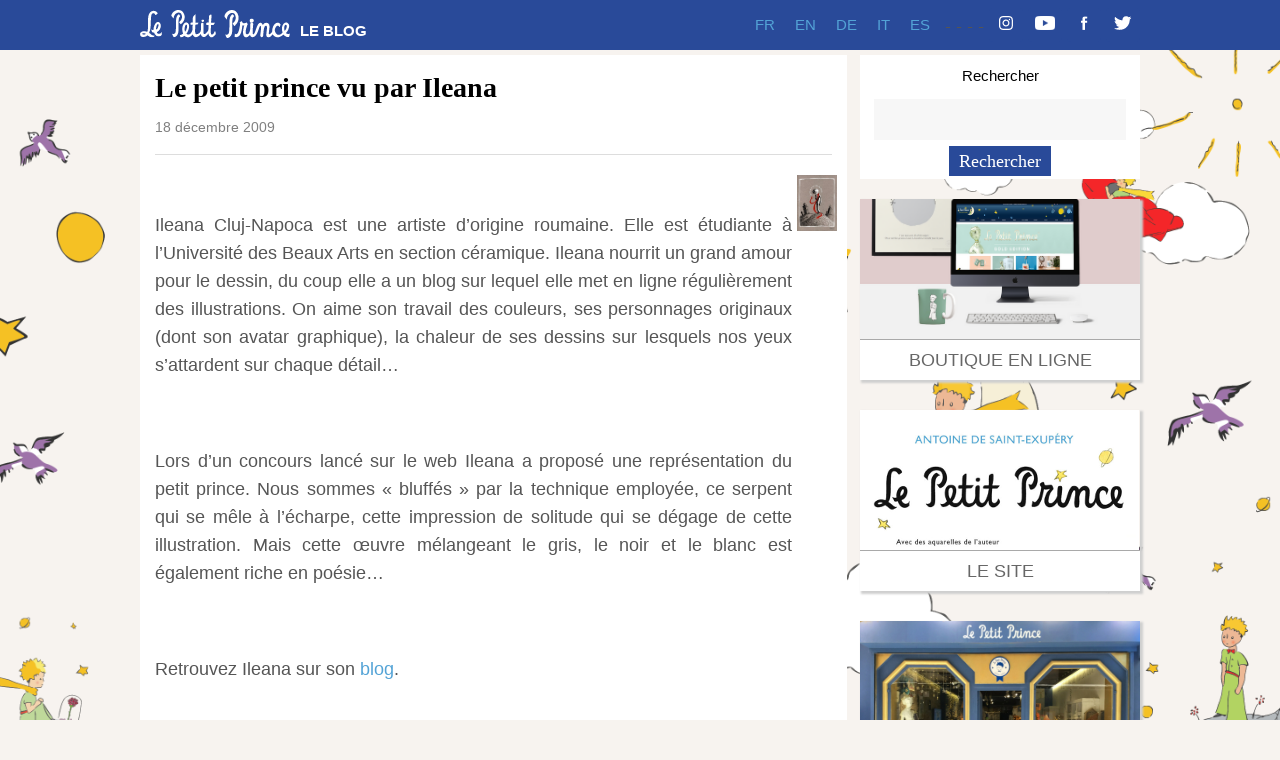

--- FILE ---
content_type: image/svg+xml
request_url: https://www.blog.lepetitprince.com/wp-content/themes/lpp2019/images/logo.svg
body_size: 11927
content:
<?xml version="1.0" encoding="utf-8"?>
<!-- Generator: Adobe Illustrator 23.0.3, SVG Export Plug-In . SVG Version: 6.00 Build 0)  -->
<svg version="1.1" id="Calque_1" xmlns="http://www.w3.org/2000/svg" xmlns:xlink="http://www.w3.org/1999/xlink" x="0px" y="0px"
	 viewBox="0 0 178 33" style="enable-background:new 0 0 178 33;" xml:space="preserve">
<style type="text/css">
	.st0{clip-path:url(#SVGID_2_);}
	.st1{clip-path:url(#SVGID_4_);fill:#FFFFFE;}
	.st2{clip-path:url(#SVGID_6_);}
	.st3{clip-path:url(#SVGID_8_);fill:#FFFFFE;}
	.st4{clip-path:url(#SVGID_10_);}
	.st5{clip-path:url(#SVGID_12_);fill:#FFFFFE;}
	.st6{clip-path:url(#SVGID_14_);}
	.st7{clip-path:url(#SVGID_16_);fill:#FFFFFE;}
	.st8{clip-path:url(#SVGID_18_);}
	.st9{clip-path:url(#SVGID_20_);fill:#FFFFFE;}
	.st10{clip-path:url(#SVGID_22_);}
	.st11{clip-path:url(#SVGID_24_);fill:#FFFFFE;}
	.st12{clip-path:url(#SVGID_26_);}
	.st13{clip-path:url(#SVGID_28_);fill:#FFFFFE;}
	.st14{clip-path:url(#SVGID_30_);}
	.st15{clip-path:url(#SVGID_32_);fill:#FFFFFE;}
	.st16{clip-path:url(#SVGID_34_);}
	.st17{clip-path:url(#SVGID_36_);fill:#FFFFFE;}
	.st18{clip-path:url(#SVGID_38_);}
	.st19{clip-path:url(#SVGID_40_);fill:#FFFFFE;}
</style>
<g>
	<defs>
		<path id="SVGID_1_" d="M25.34,26.48c-0.76,1.21-4.87,2.47-5.33-0.51c5.69-2.97,5.65-10.06,2.51-11.67
			c-2.81-1.46-6.46,2.7-6.5,9.16c-0.35-0.02-0.65,0.05-0.95,0c-0.77-0.13-1.36-0.63-2.06-0.72c0.46,0.97,1.06,1.77,1.26,3
			c0.58,0.47,1.33,0.78,2.37,0.78c2.82,6.47,7.97,4.57,9.09,2.64c0.06-1.17,0.17-2.3,0.28-3.43C25.75,25.8,25.57,26.12,25.34,26.48
			 M21.42,16.43c1.13,0.36,0.2,6-2.28,6.4C18.59,20.61,20.25,16.06,21.42,16.43"/>
	</defs>
	<clipPath id="SVGID_2_">
		<use xlink:href="#SVGID_1_"  style="overflow:visible;"/>
	</clipPath>
	<g class="st0">
		<defs>
			<rect id="SVGID_3_" x="-30" y="-20" width="1440" height="1966"/>
		</defs>
		<clipPath id="SVGID_4_">
			<use xlink:href="#SVGID_3_"  style="overflow:visible;"/>
		</clipPath>
		<rect x="8" y="9" class="st1" width="23" height="27"/>
	</g>
</g>
<g>
	<defs>
		<path id="SVGID_5_" d="M15.66,1.03c-5.74,0.54-5.99,7.42-6.1,9.2c-0.1,1.69-0.04,3.43-0.06,5.19c-0.04,2.35,0.11,4.67-0.19,6.91
			c-0.15,1.12-0.25,2.26-0.72,3.18c-0.23,0.4-4.24-2.28-7.87,0.84c-1.33,1.32-0.5,3.33-0.02,3.96c1.47,2.11,6.13,1.37,8.33-0.7
			c0.64,0.59,5.54,4.7,8.61,0.57c-3.54,0.15-5.43-2.6-6.72-3.47c-0.14-0.34,0.7-2.24,0.85-2.71c1.7-5.48,0.44-15.5,2.01-18.77
			c0.41-0.86,0.92-1.5,2.28-1.47c1.03,0.02,1.88,1.37,2.05,1.76c0.09,0.15-0.03,0.32,0.15,0.44c0.4,0.25,2.42-1.61,2.75-2.17
			C19.98,2.12,18.39,0.77,15.66,1.03 M2.59,27.76c0.82-1.14,3.52-0.64,4.27,0.29C5.89,28.91,2.98,29.31,2.59,27.76"/>
	</defs>
	<clipPath id="SVGID_6_">
		<use xlink:href="#SVGID_5_"  style="overflow:visible;"/>
	</clipPath>
	<g class="st2">
		<defs>
			<rect id="SVGID_7_" x="-30" y="-20" width="1440" height="1966"/>
		</defs>
		<clipPath id="SVGID_8_">
			<use xlink:href="#SVGID_7_"  style="overflow:visible;"/>
		</clipPath>
		<rect x="-5" y="-4" class="st3" width="31" height="41"/>
	</g>
</g>
<g>
	<defs>
		<path id="SVGID_9_" d="M131.35,10.25c0.67-0.24,1.61-0.39,2.33-0.03c0.92,0.45,1.59,1.79,1.22,2.98
			c-0.21,0.71-1.36,1.68-2.18,1.78c-1.64,0.19-2.55-0.91-2.69-2.21C129.89,11.53,130.47,10.85,131.35,10.25"/>
	</defs>
	<clipPath id="SVGID_10_">
		<use xlink:href="#SVGID_9_"  style="overflow:visible;"/>
	</clipPath>
	<g class="st4">
		<defs>
			<rect id="SVGID_11_" x="-30" y="-20" width="1440" height="1966"/>
		</defs>
		<clipPath id="SVGID_12_">
			<use xlink:href="#SVGID_11_"  style="overflow:visible;"/>
		</clipPath>
		<rect x="125" y="5" class="st5" width="15" height="15"/>
	</g>
</g>
<g>
	<defs>
		<path id="SVGID_13_" d="M48.33,17c-0.7-0.95-1.28-2.02-2.04-2.91c0.28-0.3,0.61-0.4,0.92-0.67c4.49-4.08,2.03-8.67,1.09-9.51
			c-0.63-0.55-1.46-1-2.64-0.9c-5.19,0.59-5.92,6.18-5.81,7.15c-0.11-0.02-0.33-0.32-0.43-0.48c-0.53-0.75-1.3-1.8-1.98-2.51
			c-0.19-0.2-0.39-0.3-0.42-0.53c-0.23-1.02,3.88-9.11,11.88-5.93c1.26,0.69,2.04,1.64,2.78,2.81c0.55,0.85,0.95,1.85,1.18,3.03
			C53.93,12.96,48.91,15.98,48.33,17"/>
	</defs>
	<clipPath id="SVGID_14_">
		<use xlink:href="#SVGID_13_"  style="overflow:visible;"/>
	</clipPath>
	<g class="st6">
		<defs>
			<rect id="SVGID_15_" x="-30" y="-20" width="1440" height="1966"/>
		</defs>
		<clipPath id="SVGID_16_">
			<use xlink:href="#SVGID_15_"  style="overflow:visible;"/>
		</clipPath>
		<rect x="32" y="-5" class="st7" width="26" height="27"/>
	</g>
</g>
<g>
	<defs>
		<path id="SVGID_17_" d="M74.24,11.03c0.5-0.1,1.13,0.07,1.43,0.4c0.35,0.38,0.43,0.97,0.19,1.57c-0.09,0.22-0.27,0.5-0.39,0.63
			c-0.79,0.84-2.65,0.21-2.46-1.28c0.01-0.14,0.21-0.65,0.31-0.79C73.51,11.3,73.85,11.11,74.24,11.03"/>
	</defs>
	<clipPath id="SVGID_18_">
		<use xlink:href="#SVGID_17_"  style="overflow:visible;"/>
	</clipPath>
	<g class="st8">
		<defs>
			<rect id="SVGID_19_" x="-30" y="-20" width="1440" height="1966"/>
		</defs>
		<clipPath id="SVGID_20_">
			<use xlink:href="#SVGID_19_"  style="overflow:visible;"/>
		</clipPath>
		<rect x="68" y="6" class="st9" width="13" height="13"/>
	</g>
</g>
<g>
	<defs>
		<path id="SVGID_21_" d="M48,7.03c-0.5,0.62-1.17,1.1-1.58,1.89c-1.47,2.6,0.26,15.08-1.5,18.99c-1.2,2.86-3.22,3.84-4.86,4.09
			c-0.81-1.29-1.51-2.71-2.06-4.29c1.26,0.8,3.06,0.29,3.78-1.02c0.23-0.43,0.38-1,0.48-1.54c0.45-2.38,0.36-5.67,0.36-7.84
			c0-2.85,0-6.06,0.66-8.58C43.53,7.78,44.7,5.48,45.91,5C46.18,4.9,47.39,6.6,48,7.03"/>
	</defs>
	<clipPath id="SVGID_22_">
		<use xlink:href="#SVGID_21_"  style="overflow:visible;"/>
	</clipPath>
	<g class="st10">
		<defs>
			<rect id="SVGID_23_" x="-30" y="-20" width="1440" height="1966"/>
		</defs>
		<clipPath id="SVGID_24_">
			<use xlink:href="#SVGID_23_"  style="overflow:visible;"/>
		</clipPath>
		<rect x="33" y="0" class="st11" width="20" height="37"/>
	</g>
</g>
<g>
	<defs>
		<path id="SVGID_25_" d="M112.03,19c-0.74-1.06-1.36-2.26-2.16-3.25c0.3-0.34,0.65-0.45,0.97-0.74c4.77-4.56,2.15-9.69,1.17-10.62
			c-0.68-0.64-1.56-1.12-2.8-1.01c-5.51,0.66-6.29,6.91-6.18,7.99c-0.12-0.01-0.34-0.37-0.45-0.54c-0.56-0.84-1.38-2-2.11-2.8
			c-0.2-0.22-0.41-0.33-0.45-0.58c-0.24-1.14,4.13-10.18,12.62-6.63c1.34,0.78,2.16,1.83,2.95,3.14c0.58,0.96,1.01,2.06,1.26,3.38
			C117.98,14.49,112.64,17.87,112.03,19"/>
	</defs>
	<clipPath id="SVGID_26_">
		<use xlink:href="#SVGID_25_"  style="overflow:visible;"/>
	</clipPath>
	<g class="st12">
		<defs>
			<rect id="SVGID_27_" x="-30" y="-20" width="1440" height="1966"/>
		</defs>
		<clipPath id="SVGID_28_">
			<use xlink:href="#SVGID_27_"  style="overflow:visible;"/>
		</clipPath>
		<rect x="95" y="-5" class="st13" width="27" height="29"/>
	</g>
</g>
<g>
	<defs>
		<path id="SVGID_29_" d="M112,7.11c-0.56,0.65-1.28,1.14-1.74,1.96c-1.6,2.7,0.29,15.63-1.65,19.69c-1.33,2.96-3.54,3.98-5.35,4.24
			c-0.89-1.35-1.66-2.81-2.26-4.45c1.38,0.83,3.36,0.3,4.15-1.06c0.26-0.44,0.42-1.04,0.53-1.6c0.5-2.46,0.4-5.88,0.4-8.13
			c-0.01-2.95,0-6.28,0.73-8.89c0.27-0.99,1.56-3.36,2.89-3.87C109.99,4.9,111.34,6.67,112,7.11"/>
	</defs>
	<clipPath id="SVGID_30_">
		<use xlink:href="#SVGID_29_"  style="overflow:visible;"/>
	</clipPath>
	<g class="st14">
		<defs>
			<rect id="SVGID_31_" x="-30" y="-20" width="1440" height="1966"/>
		</defs>
		<clipPath id="SVGID_32_">
			<use xlink:href="#SVGID_31_"  style="overflow:visible;"/>
		</clipPath>
		<rect x="96" y="0" class="st15" width="21" height="38"/>
	</g>
</g>
<g>
	<defs>
		<path id="SVGID_33_" d="M89,24.6c-0.62,0.4-1.21,2.72-2.29,3.54c-3.25,2.48-2.57-2.58-2.65-4.02c-0.01-0.17,0.08-5.67,0.24-6.62
			c0.97,0.01,1.79-0.09,2.86,0.01c0.35-0.37,1.68-2.16,1.84-2.69c-0.87,0-1.85,0-2.74,0c-0.52-0.01-1.78,0.01-1.87-0.06
			c-0.19-0.16,0.47-6.77,0.51-7.46c0.06-0.92-0.05-1.92-0.66-2.16c-0.92,0-2.19,1.53-2.26,1.77c-0.04,0.12-0.31,4.77-0.3,5.15
			c0.02,0.92,0.03,1.86-0.09,2.64c-0.67,0.07-1.43-0.11-2.02,0.03c-0.29,0.07-0.73,0.44-0.85,0.64c-0.35,0.6-0.38,1.45,0.04,2.03
			c0.21,0.37,1.89,0.18,2.63,0.21c0,1.82-0.02,2.79-0.07,4.64c-0.08,2.58-3.02,4.96-3.57,5.39c-1.04,1.09-2.34,0.29-2.45-0.71
			c-0.13-1.37,0.11-8.4,0.16-9.17c0.04-0.79,0.02-1.76-0.22-2.19c-0.19-0.35-0.92-0.72-1.33-0.71c-0.38,0.01-0.93,0.36-1.14,0.58
			c-0.44,0.45-0.43,1.53-0.48,2.48c-0.04,0.77,0.04,5.16-0.1,5.8c-0.07,2.2-3.38,5.39-5.81,4.36c-1.74-0.87-0.8-6.88-0.78-7.56
			c0.05-1.31,0-2.42,0.15-3.38c0.76-0.11,2.19-0.05,2.33-0.18c0.5-0.64,0.95-1.19,1.23-1.95c0.21-0.33-2.42-0.25-3.59-0.18
			c0.08-1.63,0.25-8.01,0.31-9.63c0.08-1.08-3.19,2.62-3.23,3.1c-0.05,0.43-0.06,0.97-0.09,1.48c-0.11,1.68-0.11,3.5-0.21,4.99
			c-0.43,0-1.97-0.1-2.21,0.15c-0.44,0.34-0.56,1.22-0.3,1.89c0.31,0.79,1.69,0.01,2.48,0.44c-0.01,1.7-0.22,5.47-0.28,6
			c-0.23,2.15-3.13,7.6-7.2,4.55c1.52-1.24,6.39-11.35,0.4-13.22c-3.24-1.01-7.09,5.6-4.29,13.09c-1.14,0.74-2.41,1.66-4.1,1.61
			c0.13,0.45,0.83,2.16,1.09,2.5c3.05,0.32,3.91-1.52,4.64-1.64c1.16,1.25,3.31,2.07,5.49,1.58c1.43-0.32,3.53-2.03,4.31-3.25
			c0.5,1.65,1.64,3.14,3.62,3.31c2.07,0.19,3.9-1.53,4.73-2.38c0.44-0.45,0.73-1.09,1.3-1.35c0.15,1.13,0.53,2.03,1.24,2.64
			c3.88,3.36,7.56-3.19,7.78-3.28c0.05,1.61,0.71,2.52,1.42,3.41c1.77,2.2,3.88,0.69,4.1,0.58c1-0.5,3.29-2.74,3.29-3.48
			C90,26.75,89.37,24.84,89,24.6 M54.75,23.57c-0.29,0.65-0.83,1.36-1.27,1.89c-0.3-0.32-0.31-0.9-0.42-1.41
			c-0.35-1.67-0.13-4.16,0.61-5.63c0.16-0.32,0.39-0.78,0.63-0.96c0.22-0.17,0.81-0.35,1.12-0.16c0.26,0.15,0.45,0.86,0.48,1.28
			c0.05,0.47-0.04,1.02-0.12,1.54c-0.07,0.49-0.11,1-0.24,1.41c-0.17,0.58-0.47,1.08-0.66,1.58C54.82,23.26,54.81,23.45,54.75,23.57
			"/>
	</defs>
	<clipPath id="SVGID_34_">
		<use xlink:href="#SVGID_33_"  style="overflow:visible;"/>
	</clipPath>
	<g class="st16">
		<defs>
			<rect id="SVGID_35_" x="-30" y="-20" width="1440" height="1966"/>
		</defs>
		<clipPath id="SVGID_36_">
			<use xlink:href="#SVGID_35_"  style="overflow:visible;"/>
		</clipPath>
		<rect x="42" y="0" class="st17" width="53" height="37"/>
	</g>
</g>
<g>
	<defs>
		<path id="SVGID_37_" d="M173.15,27.09c0.73-0.99,2.57-2.62,3.38-5.66c0.21-0.81,1.73-4.55-1.67-6.5c-2.26-1.46-5.9,1.31-6.4,5.74
			c-0.21,2.09,0.25,4.12,0.75,5.73c-0.99,1.32-2.62,2.66-4.83,2.66c-2.65,0.03-5.57-4.49-3.86-7.75c2.24-5.11,4.69-2.31,5.4-1.02
			c0.2-0.82,0.87-3.16,0.85-3.39c-2.58-4.63-9.95-1.24-9.86,8.21c0,0.73-2.33,3.35-3.4,3.35c-0.31-0.06-0.42-0.38-0.55-0.69
			c-0.32-0.67,0.7-6.31,0.75-8.17c0.08-3.57-1.66-4.34-3.73-4.61c-3.01-0.18-3.86,2.48-4.1,2.71c-1.15-2.58-2.36-2.79-2.98-2.82
			c-4.8-0.22-5.92,15.21-8.83,13.49c-0.96-0.77,0.37-11.9,0.33-12.16c-0.18-1.3-3.61-2.08-3.53,0.72
			c0.73,12.52-4.12,11.73-4.78,11.22c-1.93-1.79,0.84-9.61,1.28-10.45c0.16-0.3,0.45-0.64,0.45-0.85c0-0.36-1.05-2.21-1.27-2.25
			c-0.12-0.02-4.43,2.38-5.34-0.76c-0.11-0.29-0.25-0.8-0.54-0.82c-0.17-0.02-1.87,1.2-2.38,1.62c0.19,0.46,0.33,0.99,0.57,1.42
			c-0.17,1-1.52,14.22-5.46,12.06c-0.24-0.18-0.51-0.49-0.78-0.54c-0.14,1.32-0.45,2.63-0.61,3.83c8.51,2.84,9.16-10.54,9.47-13.3
			c0.77,0.23,1.55-0.01,2.29-0.16c-0.44,0.92-0.61,2.06-0.87,3.2c-0.59,2.58-1.09,6.55,0.12,8.84c0.22,0.43,0.52,0.95,0.84,1.2
			c0.47,0.38,1.19,0.66,1.78,0.73c0.25,0.03,0.54,0.02,0.75,0c1.9-0.22,3.03-1.92,4.16-2.92c0.43,1.71,1.41,2.99,3.47,2.79
			c6.05-0.75,7.08-13.42,8.92-13.24c1.73,0.23-0.21,9.63-0.12,10.83c-0.13,1.47,0.77,2.32,1.48,2.41c0.97,0.13,1.5-0.55,1.78-1.27
			c0.4-0.7,0.36-10.29,2.38-11.68c0.47-0.48,1.02-0.52,1.75-0.26c1.65,1.96-1.57,11.5,0.33,12.64c0.28,0.31,3.47,2.35,6.94-2.85
			c0.63,1.18,3.34,4.53,7.47,3.42c1.51-0.21,4.36-2.26,5.39-3.07c0.6,1.1,4.08,3.99,6.79,2.63c0.13-0.18,0.13-0.66,0.18-0.98
			c0.17-1.1,0.46-1.95,0.69-2.76C177.46,27.7,175.67,28.9,173.15,27.09 M171.66,24.34c-1.41-4.84,0.38-6.64,0.79-6.88
			c0.49-0.25,1.25-0.04,1.5,0.42C175.16,20.09,171.91,24.99,171.66,24.34"/>
	</defs>
	<clipPath id="SVGID_38_">
		<use xlink:href="#SVGID_37_"  style="overflow:visible;"/>
	</clipPath>
	<g class="st18">
		<defs>
			<rect id="SVGID_39_" x="-30" y="-20" width="1440" height="1966"/>
		</defs>
		<clipPath id="SVGID_40_">
			<use xlink:href="#SVGID_39_"  style="overflow:visible;"/>
		</clipPath>
		<rect x="107" y="8" class="st19" width="76" height="29"/>
	</g>
</g>
</svg>
